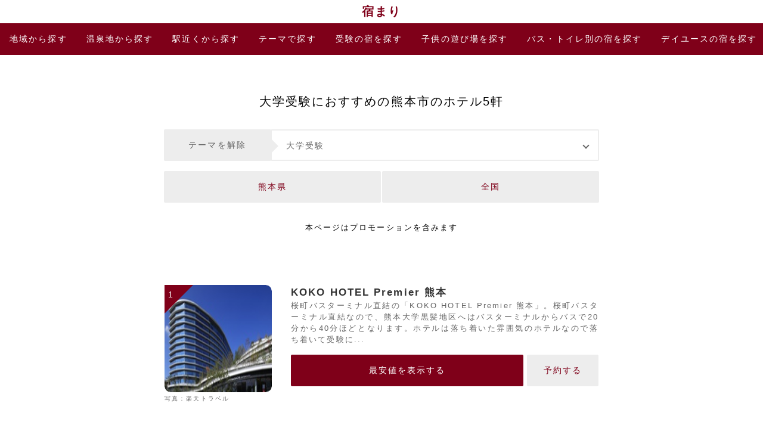

--- FILE ---
content_type: text/html; charset=UTF-8
request_url: https://yadomari.com/hotel/kyushu/kumamoto/kumamoto-shi?tag=jukennoyado
body_size: 9940
content:
<!DOCTYPE html><html lang="ja"><head><meta charset="UTF-8"><title>大学受験におすすめの熊本市のホテル</title><meta content="受験の宿は各大学に便利でかつ安心して宿泊できるホテルをご紹介します。受験生にとって当日何かあった時の心配を少しでも緩和できるように徒歩圏内、電車でアクセス便利、いざとなればタクシーでも行きやすいところを厳選して紹介します。そこで大学受験におすすめの熊本市のホテルをご紹介します。目的にあったホテルを見つけてホテルを予約しよう！" name="description" /><meta content="熊本市,大学受験,ホテル" name="keywords" /><meta name="viewport" content="width=device-width,minimum-scale=1,initial-scale=1"/><meta property="og:title" content="大学受験におすすめの熊本市のホテル" /><meta property="og:type" content="article" /><meta property="og:url" content="https://yadomari.com/hotel/kyushu/kumamoto/kumamoto-shi?tag=jukennoyado" /><meta property="og:image" content="https://img.travel.rakuten.co.jp/share/HOTEL/184121/184121.jpg" /><meta property="og:site_name" content="宿まり" /><meta property="og:description" content="受験の宿は各大学に便利でかつ安心して宿泊できるホテルをご紹介します。受験生にとって当日何かあった時の心配を少しでも緩和できるように徒歩圏内、電車でアクセス便利、いざとなればタクシーでも行きやすいところを厳選して紹介します。そこで大学受験におすすめの熊本市のホテルをご紹介します。目的にあったホテルを見つけてホテルを予約しよう！" /> <meta name="twitter:card" content="summary_large_image" /><meta name="twitter:title" content="大学受験におすすめの熊本市のホテル" /><meta name="twitter:url" content="https://yadomari.com/hotel/kyushu/kumamoto/kumamoto-shi?tag=jukennoyado" /><meta name="twitter:description" content="受験の宿は各大学に便利でかつ安心して宿泊できるホテルをご紹介します。受験生にとって当日何かあった時の心配を少しでも緩和できるように徒歩圏内、電車でアクセス便利、いざとなればタクシーでも行きやすいところを厳選して紹介します。そこで大学受験におすすめの熊本市のホテルをご紹介します。目的にあったホテルを見つけてホテルを予約しよう！" /><meta name="twitter:image" content="https://img.travel.rakuten.co.jp/share/HOTEL/184121/184121.jpg" /><link rel="canonical" href="https://yadomari.com/hotel/kyushu/kumamoto/kumamoto-shi?tag=jukennoyado"><link rel="alternate" type="application/rss+xml" title="RSS 2.0" href="https://yadomari.com/hotel/feed" /><link rel="icon" href="https://yadomari.com/wp-content/themes/yadomari/img/favicon_new.ico"><link rel="apple-touch-icon" href="https://yadomari.com/wp-content/themes/yadomari/img/apple-touch-icon.png" sizes="180x180"><script type="application/ld+json">{"@context": "http://schema.org","@type": "article","mainEntityOfPage": {"@type": "WebPage","@id": "https://yadomari.com/hotel/kyushu/kumamoto/kumamoto-shi?tag=jukennoyado"
},"image": {"@type": "ImageObject","url": "https://img.travel.rakuten.co.jp/share/HOTEL/184121/184121.jpg","width": 1507,"height": 848},"datePublished": "2022-04-09T23:07:18+09:00","dateModified": "2024-02-20T19:30:24+09:00","author": {"@type": "Person","name": "宿まり編集部","url": "https://yadomari.com/hotel/"
},"publisher": {"@type": "Organization","url": "https://yadomari.com/hotel","name": "宿まり","logo": {"@type": "ImageObject","url": "https://yadomari.com/wp-content/themes/yadomari/img/apple-touch-icon.png","width": 180,"height": 180
}},"headline": "大学受験におすすめの熊本市のホテル","description": "受験の宿は各大学に便利でかつ安心して宿泊できるホテルをご紹介します。受験生にとって当日何かあった時の心配を少しでも緩和できるように徒歩圏内、電車でアクセス便利、いざとなればタクシーでも行きやすいところを厳選して紹介します。そこで大学受験におすすめの熊本市のホテルをご紹介します。目的にあったホテルを見つけてホテルを予約しよう！"
}</script><style amp-custom>html,body,div,span,iframe,h1,h2,h3,h4,h5,h6,p,a,img,amp-img,dl,dt,dd,ol,ul,li,form,label,legend,table,caption,tbody,tfoot,thead,tr,th,td,article,aside,canvas,details,footer,header,hgroup,menu,nav,output,ruby,section,summary{margin:0;padding:0;border:0;font-size:100%;font:inherit;vertical-align:baseline}article,aside,details,figcaption,figure,footer,header,hgroup,menu,nav,section,img,amp-img{display:block}ol,ul{list-style:none}table{border-collapse:collapse;border-spacing:0}a{color:#7F0019;text-decoration:none}a:hover{text-decoration:underline}body,html{background-color:#fff;width:100%;height:100%;color:#000;font-size:14px;line-height:1.5;letter-spacing:0.15em;text-align:justify;font-family:'Hiragino Kaku Gothic Pro','ヒラギノ角ゴ Pro W3',Meiryo,メイリオ,Osaka,'MS PGothic',arial,helvetica,sans-serif;-webkit-text-size-adjust:100%;scroll-behavior:smooth}header{width:100%;background-color:rgba(255,255,255,.9);text-align:center}footer{margin:0 auto;max-width:1600px;background-color:#111}.description_topic{margin-top:16px;font-size:.95em;color:#666}.rakuten_credit{position:absolute;bottom:-18px;font-size:.7em;padding-top:4px;color:#666}.rakuten_credit02{margin-top:-4px;font-size:.7em;color:#666}.rakuten_credit03{position:absolute;bottom:-16px;font-size:.7em;color:#666}.rakuten_credit04{margin-top:-14px;font-size:.7em;color:#666}.gototravel{color:#666;display:inline-block;margin-bottom:6px;padding:4px 8px 2px;font-size:.8em;background:#ededed;border-radius:4px}.gototraveloff{color:#7f021a;font-size:.8em}.gototravel_btm{color:#fff;font-size:.8em}.gototravel_subtitle{display:block;padding-bottom:32px}.gototravel_dis{color:#666;margin-bottom:32px}.gototravel_subtitle2{font-size:1.1em;text-align:center;margin-bottom:16px}.pop_keywords li{display:inline}.pop_keywords{margin:0 auto 32px;text-align:justify}.pop_keywords li{display:inline;line-height:24px;color:#ccc}.pop_keywords li:after{content:"｜"}.pop_keywords li:last-child:after{content:initial}.pref_dir{margin:0 auto;padding:24px 18px;text-align:center;font-size:0.8em}.pref_dir li{display:inline;line-height:24px;color:#ccc}.pref_dir li:after{content:"｜"}.pref_dir li:last-child{display:block;padding:16px 0 0;text-align:center}.pref_dir li:nth-last-of-type(2):after,.pref_dir li:last-child:after{content:initial}.pref_dir a{color:#ccc}.page_top{position:relative;display:block;margin:8px auto 0;max-width:1600px;background-color:#ededed;font-size:0.95em;text-align:center}.page_top a{display:block;padding:16px 0}.page_top:after{position:absolute;content:'';top:-30px;width:0;height:0;border:15px solid transparent;border-bottom-color:#ededed;margin-left:-15px}.headline_h1{margin-top:32px}.h2_com{clear:both;margin-bottom:32px;text-align:center;font-size:1.2em}.siteName{padding:10px 0;color:#7f0019;font-size:1.4em;font-weight:bold;line-height:1}.pc{display:none}.tb_over{display:none}.tag_area,.tag_thema{font-size:0.95em;color:#666}.tag_area a,.txt_sub a,.tag_thema a{font-size:0.95em;color:#666}.txt_sub{clear:both;padding-top:16px;margin-bottom:8px;font-size:0.95em;color:#666}.credit{position:absolute;z-index:12;bottom:8px;right:8px;background-color:rgba(0,0,0,0.2);border-radius:2px;padding:4px;color:#fff;font-size:0.7em}.tag_subarea{clear:both;font-size:0.8em;text-align:center;color:#7C444F}.sns_btm{overflow:hidden;width:100%}.sns_btm ul{display:flex;justify-content:space-between;max-width:568px;padding:0 16px;margin:0 auto 32px}.sns_btm li{text-align:center;width:24%;height:55px;line-height:55px;border-radius:2px;font-size:.8em}.sns_btm li a{display:block;color:#fff}.fb{background:#3B579D}.tw{background:#55acee}.hb{background:#0083d1}.fd{background:#2bb24c}.ln{background:#00b900}.nav_main{overflow:hidden;max-width:1600px;margin:0 auto;overflow-x:scroll;white-space:nowrap;box-sizing:border-box;width:100%;background-color:#7f0019;color:#fff;text-align:center;font-size:1em}.nav_main ul{display:-webkit-flex;display:flex;-webkit-justify-content:flex-start;justify-content:flex-start}.nav_main li{display:inline;-webkit-flex-grow:1;flex-grow:1;text-align:center;color:#fff}.nav_main a{display:block;padding:16px;color:#fff}.nav_main span{display:none}.nav_main .this{padding:16px;color:#999}.nav_main li{background-color:#7f0019}.nav_main::-webkit-scrollbar{display:none}#num1,#num2,#num3,#num4,#num5{margin-top:-55px;padding-top:55px}.nav_cat{max-width:572px;margin:0 auto;margin-bottom:32px;padding-left:14px;padding-right:14px;text-align:center}.nav_cat img,.nav_cat amp-img{margin:0 auto 28px;border-radius:35px;width:70px;height:70px}.nav_cat span{display:none}.w_s,.w_l,.w_t{clear:both;overflow:hidden;display:flex;flex-wrap:wrap-reverse;flex-direction:row-reverse;margin:0 auto}.w_s a,.w_l a{display:block;padding:16px}.w_t a{display:block;padding:8px 16px}.list{overflow:hidden;overflow-x:scroll;white-space:nowrap;flex:auto;margin-top:1px;margin-bottom:1px;margin-left:1px;margin-right:1px;background-color:#ededed;border-radius:2px;text-align:center}.w_s .list{flex-basis:90px}.w_l .list,.w_t .list{flex-basis:150px}.w_s .m{display:none}.w_l .l{background-color:#fff}.white{background-color:#fff}#area_all{display:none}#area_all:checked ~ .m{display:inline-block}#area_all:checked ~ .l{background-color:#fff}.b{cursor:pointer;padding:16px 0;background-color:#fff;color:#7F0019}.b:hover{text-decoration:underline}.kiji_list{max-width:568px;margin:0 auto;padding-left:16px;padding-right:16px}.kiji_list > section > a > div{float:left;width:120px;height:132px;margin-right:16px}.kiji_list div > p{margin-bottom:32px;font-size:.95em;color:#666}.kiji_list section{box-sizing:border-box;display:inline-block;vertical-align:top;width:100%;margin-bottom:32px}.kiji_list img,.kiji_list amp-img{-webkit-border-top-right-radius:10px;-webkit-border-bottom-right-radius:10px;-webkit-border-bottom-left-radius:10px;-moz-border-radius-topright:10px;-moz-border-radius-bottomright:10px;-moz-border-radius-bottomleft:10px}.kiji_list h3{overflow:auto;margin-bottom:4px;font-size:1.1em;font-weight:bold;color:#333}.kiji_list section > a:hover{text-decoration-color:#666}.compare{display:flex;clear:both;padding-top:16px;text-align:center}.etc{cursor:pointer;width:120px;margin-left:6px;border-radius:2px;background-color:#ededed;color:#7F0019;text-align:center}.etc{display:block;padding:16px 0}.etc:hover{text-decoration:underline}.low{flex:1;border-radius:2px;background-color:#7F0019;text-align:center}.low{display:block;padding:16px 0;color:#fff}.low:hover{text-decoration:underline}input[type="checkbox"].on-off{display:none}input[type="checkbox"].on-off + .com_list{max-height:0;overflow:hidden}input[type="checkbox"].on-off:checked + .com_list{max-height:9999px}.com_list{clear:both;margin:0px 0;padding:0;list-style:none;text-align:left}.com_list li a{position:relative;display:block;padding:16px 8px;border-bottom:1px solid #ededed}.com_list li a::after{position:absolute;top:50%;right:10px;display:block;content:'';width:8px;height:8px;margin-top:-4px;border-top:1px solid #888;border-right:1px solid #888;-webkit-transform:rotate(45deg);transform:rotate(45deg)}.com_list li img,.com_list li amp-img{float:left;width:48px;height:24px;margin-right:16px}.min_price{clear:both;width:100%;overflow:hidden}.min_price:hover > .mp_name{text-decoration:underline}.min_price:hover > .mp_price{text-decoration:underline}.mp_img{float:left;padding:0 0 0 8px}.mp_name{float:left;color:#333;font-size:0.8em;padding:3px 0 0 4px}.mp_price{float:right;padding:0 4px 0 0;font-weight:bold;text-align:right}.mp_price span{font-size:0.8em;font-weight:normal}.page_nav{margin-bottom:32px;text-align:center}.wp-pagenavi{max-width:600px;margin:0 auto;font-size:0.95em}.previouspostslink,.nextpostslink{display:inline-block;padding:16px 16px;border-radius:2px;background-color:#7F0019;text-align:center;color:#fff}.page{display:none;padding:8px 16px}.current{padding:16px 32px}.num{position:absolute;z-index:10;top:0;left:0;width:0;height:0;border:24px solid transparent;border-top:24px solid #7F0019;border-left:24px solid #7F0019;color:#fff}.num span{position:absolute;z-index:11;top:-18px;left:-18px}.more{max-width:1600px;margin:0 auto;padding-bottom:32px;text-align:center}.more .pankz_top{margin:24px auto 24px;width:47px;height:41px;background-color:#7f0019;border-radius:24px;padding-top:7px;padding-right:1px}.more p{transform:rotate(135deg);color:#fff;font-size:2.2em}.more > a:hover{text-decoration:initial}.pankz_home{margin-bottom:16px}.pankz_home a{color:#333}.pankz{overflow:hidden;overflow-x:scroll;white-space:nowrap;box-sizing:border-box;width:100%;padding:0 16px;text-align:center;font-size:.94em;color:#333}.pankz a{color:#333}.ad_top,.ad_mid,.ad_knr,.ad_btm{clear:both;overflow:hidden;margin-bottom:32px;padding:32px 16px;background-color:#ede9da}.ad_top > div,.ad_mid > div,.ad_btm > div{max-width:728px;margin:0 auto;text-align:center}.ad_mid > div > div:nth-of-type(2){display:none;float:right}.ad_knr div{max-width:552px;border:8px solid #fff;margin:0 auto;background-color:#fff}.headline{overflow:hidden;max-width:568px;padding-left:16px;padding-right:16px;margin:32px auto}.headline h1{font-size:1.2em}.headline div{display:none}.headline span{float:left;margin-right:16px}.headline img,.headline amp-img{float:left;border-radius:35px;width:70px;height:70px}.stealth_dateModified{clear:both;margin:0 0 32px;font-size:0.9em;text-align:center}.thema{display:flex;margin:0 1px 16px;clear:both}.thema div{position:relative;width:24%;border:2px solid #ededed;-webkit-border-bottom-left-radius:2px;-moz-border-radius-bottomleft:2px;-webkit-border-top-left-radius:2px;-moz-border-radius-topleft:2px;background-color:#ededed;text-align:center}.thema div a{display:block;padding:14px 0;color:#666}.thema div:after{position:absolute;content:'';width:0;height:0;border:15px solid transparent;border-left-color:#ededed;left:100%;top:22%}.thema label{cursor:pointer;position:relative;display:block;flex:1;border:2px solid #ededed;border-radius:2px;padding:15px 16px 10px 24px;color:#666;text-align:left}.thema label:hover{text-decoration:underline}.thema label::after{position:absolute;display:block;top:50%;right:16px;content:'';width:6px;height:6px;margin-top:-4px;border-top:2px solid #666;border-right:2px solid #666;-webkit-transform:rotate(135deg);transform:rotate(135deg)}.nav_cat input{display:none}.modal-overlay{position:absolute;position:fixed;display:flex;z-index:-100;opacity:0;transition:all 0.3s ease;transform:scale(1);width:100%;height:100%;top:0;left:0;overflow:hidden;background-color:rgba(255,255,255,1.0)}.modal-wrap{overflow:hidden;align-self:flex-start;transform:translateY(-100%);transition:all 0.5s ease;padding:32px 16px 0;margin:0 auto}.modal-overlay .close{position:absolute;right:40px;top:10px;font-size:40px;width:30px;height:30px;color:#282c34}.modal-overlay .close:hover{cursor:pointer;color:#4b5361}input:checked ~ .modal-overlay{transform:scale(1);opacity:1;z-index:9997;overflow:auto}input:checked ~ .modal-overlay .modal-wrap{transform:translateY(0);z-index:9999;width:572px}.pic_hotel{overflow:hidden;max-width:568px;margin:48px auto;padding-left:16px;padding-right:16px}.pic_hotel .img{position:relative;float:left;width:120px;height:120px;margin:0 16px 16px 0}.pic_hotel .img img,.pic_hotel .img amp-img{position:absolute;width:120px;height:120px;border-radius:10px}.pic_hotel h2{overflow:hidden;font-size:1.1em;font-weight:bold}.pic_hotel h2 a{color:#333}.pic_hotel p{font-size:.95em;color:#666}.pic_hotel p a{color:#666}.pic_hotel p a span{display:none}.min_price{padding-top:16px}.coupon{overflow:hidden;max-width:568px;margin:32px 16px;background-color:#ededed;padding:16px;border-radius:8px}.coupon p{font-size:0.95em;color:#666}.h2_ken{margin:0 0 16px;text-align:center;font-size:1.1em}.w_m{clear:both;overflow:hidden;display:flex;flex-wrap:wrap;flex-direction:row;margin:16px 0 0}.list_coupon{overflow:hidden;display:block;cursor:pointer;overflow-x:scroll;white-space:nowrap;flex:auto;flex-basis:150px;margin-top:1px;margin-bottom:1px;margin-left:1px;margin-right:1px;background-color:#7F0019;border-radius:2px;text-align:center;color:#ddd;-ms-overflow-style:none}.list_coupon a{color:#ddd;display:block;padding:18px 0}.buzz_count{font-size:.8em}.buzz_div{white-space:nowrap;color:#666}.buzz_div + p{margin:8px 0}.rate{position:relative;display:inline-block;margin-top:-10px;padding-right:10px;width:85px;height:24px}.rate0{display:none}.rate:before,.rate:after{position:absolute;top:6px;left:0;content:'★★★★★';display:inline-block;font-size:16px;height:24px;line-height:24px}.rate:before{color:#ddd}.rate:after{color:#fea500;overflow:hidden;white-space:nowrap}.rate0:after{width:0}.rate0-5:after{width:8px}.rate1:after{width:18px}.rate1-5:after{width:26px}.rate2:after{width:36px}.rate2-5:after{width:44.5px}.rate3:after{width:54px}.rate3-5:after{width:62.5px}.rate4:after{width:73px}.rate4-5:after{width:80.5px}.rate5:after{width:88px}@media screen and (min-width:360px){}@media screen and (min-width:500px){.gototravel_btm{font-size:1em}}@media screen and (min-width:744px){.headline{overflow:hidden;max-width:728px;margin-top:64px;padding-left:0;padding-right:0}.headline > img,.headline > amp-img{display:none}.headline h1{text-align:center;font-size:1.4em}.headline div{display:flex;justify-content:space-between;width:664px;margin:48px auto 16px}.headline div img,.headline div amp-img{margin:0 auto;border-radius:40px;width:80px;height:80px}.headline span{display:none}.thema a{color:#666}input:checked ~ .modal-overlay .modal-wrap{width:728px}.min_price{clear:inherit;width:516px}.coupon{max-width:696px;margin:32px auto}.pic_hotel{max-width:728px;padding-left:0;padding-right:0}.pic_hotel h2{font-size:1.2em}#num1{margin-top:24px}.pic_hotel + .nav_cat{padding-top:32px}.pic_hotel .img{width:180px;height:180px;margin-right:32px}.pic_hotel .img img,.pic_hotel .img amp-img{width:180px;height:180px}.pic_hotel p a span{display:inline}.compare{clear:initial;width:516px;float:left}.nav_main span{display:inline}.sns_btm ul{max-width:728px}.sns_btm li{font-size:.95em}.nav_cat{max-width:732px;padding-left:0;padding-right:0}.nav_cat span{display:inline}.l{background-color:#fff}.w_s .m{display:inline}.w_s label{display:none}.min_price{clear:inherit}.pref_dir li:last-child{padding:24px 0 0}.kiji_list{max-width:728px;padding-left:0;padding-right:0}.kiji_list section{width:49.5%}.kiji_list section:nth-child(2n+1){padding-left:16px}.kiji_list section:nth-child(2n){padding-right:16px}.page{display:inline}.current{padding:16px 16px;border:2px solid #7F0019;border-radius:2px;color:#7F0019}.pc{display:block}.mb{display:none}.ad_mid div > div:nth-of-type(1){float:left}.ad_mid div > div:nth-of-type(2){display:block}.ad_knr div{max-width:712px}}</style><style amp-boilerplate>body{-webkit-animation:-amp-start 8s steps(1,end) 0s 1 normal both;-moz-animation:-amp-start 8s steps(1,end) 0s 1 normal both;-ms-animation:-amp-start 8s steps(1,end) 0s 1 normal both;animation:-amp-start 8s steps(1,end) 0s 1 normal both}@-webkit-keyframes -amp-start{from{visibility:hidden}to{visibility:visible}}@-moz-keyframes -amp-start{from{visibility:hidden}to{visibility:visible}}@-ms-keyframes -amp-start{from{visibility:hidden}to{visibility:visible}}@-o-keyframes -amp-start{from{visibility:hidden}to{visibility:visible}}@keyframes -amp-start{from{visibility:hidden}to{visibility:visible}}</style><noscript><style amp-boilerplate>body{-webkit-animation:none;-moz-animation:none;-ms-animation:none;animation:none}</style></noscript><script async src="https://cdn.ampproject.org/v0.js"></script><script async custom-element="amp-ad" src="https://cdn.ampproject.org/v0/amp-ad-0.1.js"></script><script async custom-element="amp-analytics" src="https://cdn.ampproject.org/v0/amp-analytics-0.1.js"></script><script>(function(w,d,s,l,i){w[l]=w[l]||[];w[l].push({'gtm.start':
new Date().getTime(),event:'gtm.js'});var f=d.getElementsByTagName(s)[0],j=d.createElement(s),dl=l!='dataLayer'?'&l='+l:'';j.async=true;j.src=
'https://www.googletagmanager.com/gtm.js?id='+i+dl;f.parentNode.insertBefore(j,f);
})(window,document,'script','dataLayer','GTM-TSQFJZB');</script></head><body><amp-analytics config="https://www.googletagmanager.com/amp.json?id=GTM-5CC9NPN&gtm.url=SOURCE_URL" data-credentials="include"></amp-analytics><noscript><iframe src="https://www.googletagmanager.com/ns.html?id=GTM-TSQFJZB"
height="0" width="0" style="display:none;visibility:hidden"></iframe></noscript><header><p class="siteName"><a href="https://yadomari.com/hotel/">宿まり</a></p><nav class="nav_main"><ul><li><a href="/hotel/all">地域<span>から探す</span></a></li><li><a href="/hotel/onsen">温泉<span>地から探す</span></a></li><li><a href="/hotel/station">駅近<span>くから探す</span></a></li><li><a href="/hotel/thema">テーマ<span>で探す</span></a></li><li><a href="/hotel/tag/jukennoyado">受験<span>の宿を探す</span></a></li><li><a href="/hotel/tag/playground">子供の遊び場<span>を探す</span></a></li><li><a href="/hotel/tag/bathroom">バス・トイレ別<span>の宿を探す</span></a></li><li><a href="/hotel/tag/dayuse">デイユース<span>の宿を探す</span></a></li></ul></nav></header><section class="headline"><h1>大学受験におすすめの熊本市のホテル5軒</h1></section><nav class="nav_cat"><div class="thema"><div><a href="https://yadomari.com/hotel/kyushu/kumamoto/kumamoto-shi"><span>テーマを</span>解除</a></div><label for="modal-trigger" class="open-modal">大学受験</label></div><input id="modal-trigger" class="modal" type="checkbox" /><div class="modal-overlay"><div class="modal-wrap"><div class="nav_cat"><label for="modal-trigger" class="close">&#10006;</label><h2 class="h2_com">テーマで絞り込み</h2><ul class="w_l"><label class="list b" for="modal-trigger">閉じる</label> <li class="list"><a href="https://yadomari.com/hotel/kyushu/kumamoto/kumamoto-shi?tag=familyroom">4人部屋</a></li><li class="list"><a href="https://yadomari.com/hotel/kyushu/kumamoto/kumamoto-shi?tag=less10000">1万円以下</a></li><li class="list"><a href="https://yadomari.com/hotel/kyushu/kumamoto/kumamoto-shi?tag=luxuryhotel">高級ホテル</a></li><li class="list"><a href="https://yadomari.com/hotel/kyushu/kumamoto/kumamoto-shi?tag=baby">赤ちゃん連れ</a></li><li class="list"><a href="https://yadomari.com/hotel/kyushu/kumamoto/kumamoto-shi?tag=washitsu">和室</a></li><li class="list"><a href="https://yadomari.com/hotel/kyushu/kumamoto/kumamoto-shi?tag=family">ファミリー・家族</a></li><li class="list"><a href="https://yadomari.com/hotel/kyushu/kumamoto/kumamoto-shi?tag=tripleroom">3人部屋</a></li><li class="list"><a href="https://yadomari.com/hotel/kyushu/kumamoto/kumamoto-shi?tag=obeya">大部屋</a></li><li class="list"><a href="https://yadomari.com/hotel/kyushu/kumamoto/kumamoto-shi?tag=frends">友達</a></li><li class="list"><a href="https://yadomari.com/hotel/kyushu/kumamoto/kumamoto-shi?tag=less8000">8000円以下</a></li><li class="list"><a href="https://yadomari.com/hotel/kyushu/kumamoto/kumamoto-shi?tag=less5000">5000円以下</a></li><li class="list"><a href="https://yadomari.com/hotel/kyushu/kumamoto/kumamoto-shi?tag=businesstrip">出張</a></li><li class="list"><a href="https://yadomari.com/hotel/kyushu/kumamoto/kumamoto-shi?tag=jukennoyado">大学受験</a></li><li class="list"><a href="https://yadomari.com/hotel/kyushu/kumamoto/kumamoto-shi?tag=affordable">格安ホテル</a></li><li class="list"><a href="https://yadomari.com/hotel/kyushu/kumamoto/kumamoto-shi?tag=crib">ベビーベッド</a></li><li class="list"><a href="https://yadomari.com/hotel/kyushu/kumamoto/kumamoto-shi?tag=dayuse">デイユース＆テレワーク</a></li><li class="list"><a href="https://yadomari.com/hotel/kyushu/kumamoto/kumamoto-shi?tag=commercialhotel">ビジネスホテル</a></li><li class="list"><a href="https://yadomari.com/hotel/kyushu/kumamoto/kumamoto-shi?tag=bathroom">バス・トイレ別</a></li><li class="list"><a href="https://yadomari.com/hotel/kyushu/kumamoto/kumamoto-shi?tag=children">子連れ</a></li><li class="list"><a href="https://yadomari.com/hotel/kyushu/kumamoto/kumamoto-shi?tag=wayoshitsu">和洋室</a></li></ul></div></div></div><ul class="w_l"><li class="list"><a href="/hotel/tag/jukennoyado">全国</a></li><li class="list"><a href="https://yadomari.com/hotel/kyushu/kumamoto?tag=jukennoyado">熊本県</a></li></ul></nav><p class='stealth_dateModified'>本ページはプロモーションを含みます</p><script type="application/ld+json">{"@context": "http://schema.org","@type": "ItemList","url": "https://yadomari.com/hotel/kyushu/kumamoto/kumamoto-shi?tag=jukennoyado","name": "大学受験におすすめの熊本市のホテル5軒","description": "受験の宿は各大学に便利でかつ安心して宿泊できるホテルをご紹介します。受験生にとって当日何かあった時の心配を少しでも緩和できるように徒歩圏内、電車でアクセス便利、いざとなればタクシーでも行きやすいところを厳選して紹介します。そこで大学受験におすすめの熊本市のホテルをご紹介します。目的にあったホテルを見つけてホテルを予約しよう！","numberOfItems": 5,"itemListElement": [{"@type": "ListItem","@id": "https://yadomari.com/hotel/h184121","position": "1","item": {"url": "https://yadomari.com/hotel/kyushu/kumamoto/kumamoto-shi?tag=jukennoyado#num1","name": "KOKO HOTEL Premier 熊本"}},{"@type": "ListItem","@id": "https://yadomari.com/hotel/h69382","position": "2","item": {"url": "https://yadomari.com/hotel/kyushu/kumamoto/kumamoto-shi?tag=jukennoyado#num2","name": "天然温泉 六花の湯 ドーミーイン熊本"}},{"@type": "ListItem","@id": "https://yadomari.com/hotel/h537","position": "3","item": {"url": "https://yadomari.com/hotel/kyushu/kumamoto/kumamoto-shi?tag=jukennoyado#num3","name": "熊本東急ＲＥＩホテル"}},{"@type": "ListItem","@id": "https://yadomari.com/hotel/h177757","position": "4","item": {"url": "https://yadomari.com/hotel/kyushu/kumamoto/kumamoto-shi?tag=jukennoyado#num4","name": "レフ熊本"}},{"@type": "ListItem","@id": "https://yadomari.com/hotel/h70372","position": "5","item": {"url": "https://yadomari.com/hotel/kyushu/kumamoto/kumamoto-shi?tag=jukennoyado#num5","name": "コンフォートホテル熊本新市街"}}]}</script><section class="pic_hotel" id="num1"><div class="img"><span class="num"><span>1</span></span><a href="https://yadomari.com/hotel/h184121"><amp-img layout="responsive" src="//img.travel.rakuten.co.jp/HIMG/200/184121.jpg" alt="KOKO HOTEL Premier 熊本" width="180" height="180"></amp-img></a><span class="rakuten_credit">写真：楽天トラベル</span></div><h2><a href="https://yadomari.com/hotel/h184121">KOKO HOTEL Premier 熊本</a></h2><p>桜町バスターミナル直結の「KOKO HOTEL Premier 熊本」。桜町バスターミナル直結なので、熊本大学黒髪地区へはバスターミナルからバスで20分から40分ほどとなります。ホテルは落ち着いた雰囲気のホテルなので落ち着いて受験に...</p><a href="//af.moshimo.com/af/c/click?a_id=1358606&p_id=55&pc_id=55&pl_id=624&url=https%3A%2F%2Fhotel.travel.rakuten.co.jp%2Fhotelinfo%2Fplan%2F184121" target="_blank" rel="nofollow"><div class="compare"><div class="low">最安値を表示する</div><label class="etc" for="etc1">予約する</label></div></a></section><section class="pic_hotel" id="num2"><div class="img"><span class="num"><span>2</span></span><a href="https://yadomari.com/hotel/h69382"><amp-img layout="responsive" src="//img.travel.rakuten.co.jp/HIMG/200/69382.jpg" alt="天然温泉 六花の湯 ドーミーイン熊本" width="180" height="180"></amp-img></a><span class="rakuten_credit">写真：楽天トラベル</span></div><h2><a href="https://yadomari.com/hotel/h69382">天然温泉 六花の湯 ドーミーイン熊本</a></h2><p>熊本桜町バスターミナルより徒歩１分のところに建つ天然温泉六花の湯ドーミーイン熊本。ホテルから熊本大学黒髪地区へは徒歩１分のバスターミナルからバスで20分から40分ほどとなります。天然温泉大浴場があるので受験の緊張を温泉でほぐしてみて...</p><a href="//af.moshimo.com/af/c/click?a_id=1358606&p_id=55&pc_id=55&pl_id=624&url=https%3A%2F%2Fhotel.travel.rakuten.co.jp%2Fhotelinfo%2Fplan%2F69382" target="_blank" rel="nofollow"><div class="compare"><div class="low">最安値を表示する</div><label class="etc" for="etc1">予約する</label></div></a></section><section class="pic_hotel" id="num3"><div class="img"><span class="num"><span>3</span></span><a href="https://yadomari.com/hotel/h537"><amp-img layout="responsive" src="//img.travel.rakuten.co.jp/HIMG/200/537.jpg" alt="熊本東急ＲＥＩホテル" width="180" height="180"></amp-img></a><span class="rakuten_credit">写真：楽天トラベル</span></div><h2><a href="https://yadomari.com/hotel/h537">熊本東急ＲＥＩホテル</a></h2><p>桜町バスターミナルから徒歩３分のところに建つ熊本東急ＲＥＩホテル。ホテルから熊本大学黒髪地区までは桜町バスターミナルからバスで20分から40分ほどとなります。シンプルなビジネスホテルなので受験生の方も緊張することなく宿泊できるホテル...</p><a href="//af.moshimo.com/af/c/click?a_id=1358606&p_id=55&pc_id=55&pl_id=624&url=https%3A%2F%2Fhotel.travel.rakuten.co.jp%2Fhotelinfo%2Fplan%2F537" target="_blank" rel="nofollow"><div class="compare"><div class="low">最安値を表示する</div><label class="etc" for="etc1">予約する</label></div></a></section><section class="pic_hotel" id="num4"><div class="img"><span class="num"><span>4</span></span><a href="https://yadomari.com/hotel/h177757"><amp-img layout="responsive" src="//img.travel.rakuten.co.jp/HIMG/200/177757.jpg" alt="レフ熊本" width="180" height="180"></amp-img></a><span class="rakuten_credit">写真：楽天トラベル</span></div><h2><a href="https://yadomari.com/hotel/h177757">レフ熊本</a></h2><p>桜町バスターミナルから徒歩６分のところに建つレフ熊本。ホテルから熊本大学黒髪地区へは桜町バスターミナルからバスで20分から40分ほどとなります。シンプルなおしゃれなホテルなので女性におすすめです。サウナ付き大浴場や漫画ライブラリーな...</p><a href="//af.moshimo.com/af/c/click?a_id=1358606&p_id=55&pc_id=55&pl_id=624&url=https%3A%2F%2Fhotel.travel.rakuten.co.jp%2Fhotelinfo%2Fplan%2F177757" target="_blank" rel="nofollow"><div class="compare"><div class="low">最安値を表示する</div><label class="etc" for="etc1">予約する</label></div></a></section><section class="pic_hotel" id="num5"><div class="img"><span class="num"><span>5</span></span><a href="https://yadomari.com/hotel/h70372"><amp-img layout="responsive" src="//img.travel.rakuten.co.jp/HIMG/200/70372.jpg" alt="コンフォートホテル熊本新市街" width="180" height="180"></amp-img></a><span class="rakuten_credit">写真：楽天トラベル</span></div><h2><a href="https://yadomari.com/hotel/h70372">コンフォートホテル熊本新市街</a></h2><p>桜町バスターミナルから徒歩３分のところに建つコンフォートホテル熊本新市街。人気のビジネスホテルです。ホテルから熊本大学黒髪地区へは桜町バスターミナルからバスで20分から40分ほどとなります。無料朝食サービスが人気でリーズナブルに宿泊...</p><a href="//af.moshimo.com/af/c/click?a_id=1358606&p_id=55&pc_id=55&pl_id=624&url=https%3A%2F%2Fhotel.travel.rakuten.co.jp%2Fhotelinfo%2Fplan%2F70372" target="_blank" rel="nofollow"><div class="compare"><div class="low">最安値を表示する</div><label class="etc" for="etc1">予約する</label></div></a></section><div class="ad_top"><div class="pc"><script async src="https://pagead2.googlesyndication.com/pagead/js/adsbygoogle.js?client=ca-pub-0933883986777126"
crossorigin="anonymous"></script><ins class="adsbygoogle" style="display:inline-block;width:728px;height:90px" data-ad-client="ca-pub-0933883986777126" data-ad-slot="6829441980"></ins><script>(adsbygoogle = window.adsbygoogle || []).push({});</script></div><div class="mb"><script async src="https://pagead2.googlesyndication.com/pagead/js/adsbygoogle.js?client=ca-pub-0933883986777126"
crossorigin="anonymous"></script><ins class="adsbygoogle" style="display:inline-block;width:336px;height:280px" data-ad-client="ca-pub-0933883986777126" data-ad-slot="6829441980"></ins><script>(adsbygoogle = window.adsbygoogle || []).push({});</script></div></div><section class="kiji_list"><div><h2 class="h2_com">熊本市で大学受験におすすめのホテルに関する記事</h2><p>受験の宿は各大学に便利でかつ安心して宿泊できるホテルをご紹介します。受験生にとって当日何かあった時の心配を少しでも緩和できるように徒歩圏内、電車でアクセス便利、いざとなればタクシーでも行きやすいところを厳選して紹介します。そこで大学受験におすすめの熊本市のホテルをご紹介します。目的にあったホテルを見つけてホテルを予約しよう！</p></div><section><a href="https://yadomari.com/hotel/6711"><div><amp-img src="//img.travel.rakuten.co.jp/HIMG/200/184121.jpg" alt="【受験宿泊】熊本大学（黒髪地区）近くのホテル" width="120" height="120"></amp-img><div class="rakuten_credit02">写真：楽天トラベル</div></div><h3>【受験宿泊】熊本大学（黒髪地区）近くのホテル</h3></a><p class="tag_area">熊本県&nbsp;&gt;&nbsp;熊本市</p><p class="txt_sub">熊本大学黒髪地区は熊本市中央区黒髪にあり、文学部、教育学部、法学部、社会文化科学教育部、教育学研究科、理学部、工学部、自然科学教&#8230;</p><p class="tag_thema"><a href="https://yadomari.com/hotel/kyushu/kumamoto/kumamoto-shi?tag=jukennoyado" rel="tag">大学受験</a></p></section><section><a href="https://yadomari.com/hotel/6589"><div><amp-img src="//img.travel.rakuten.co.jp/HIMG/200/70204.jpg" alt="【受験宿泊】東海大学熊本キャンパス近くのホテル" width="120" height="120"></amp-img><div class="rakuten_credit02">写真：楽天トラベル</div></div><h3>【受験宿泊】東海大学熊本キャンパス近くのホテル</h3></a><p class="tag_area">熊本県&nbsp;&gt;&nbsp;熊本市</p><p class="txt_sub">経営学部、基盤工学部、農学部の学舎のある東海大学熊本キャンパスは熊本県熊本市東区渡鹿にあります。アクセスはＪＲ熊本駅からJR豊肥&#8230;</p><p class="tag_thema"><a href="https://yadomari.com/hotel/kyushu/kumamoto/kumamoto-shi?tag=jukennoyado" rel="tag">大学受験</a></p></section><div class="page_nav"><div class='wp-pagenavi' role='navigation'><span aria-current='page' class='current'>1</span></div></div></section><div class="ad_mid"><div><div><script async src="https://pagead2.googlesyndication.com/pagead/js/adsbygoogle.js?client=ca-pub-0933883986777126"
crossorigin="anonymous"></script><ins class="adsbygoogle" style="display:inline-block;width:336px;height:280px" data-ad-client="ca-pub-0933883986777126" data-ad-slot="9922509180"></ins><script>(adsbygoogle = window.adsbygoogle || []).push({});</script></div><div><script async src="https://pagead2.googlesyndication.com/pagead/js/adsbygoogle.js?client=ca-pub-0933883986777126"
crossorigin="anonymous"></script><ins class="adsbygoogle" style="display:inline-block;width:336px;height:280px" data-ad-client="ca-pub-0933883986777126" data-ad-slot="9922509180"></ins><script>(adsbygoogle = window.adsbygoogle || []).push({});</script></div></div></div><nav class="nav_cat"><h2 class="h2_com">テーマで絞り込み</h2><ul class="w_l"><label for="modal-trigger" class="list b open-modal">その他</label><li class="list"><a href="https://yadomari.com/hotel/kyushu/kumamoto/kumamoto-shi?tag=familyroom">4人部屋</a></li><li class="list"><a href="https://yadomari.com/hotel/kyushu/kumamoto/kumamoto-shi?tag=less10000">1万円以下</a></li><li class="list"><a href="https://yadomari.com/hotel/kyushu/kumamoto/kumamoto-shi?tag=luxuryhotel">高級ホテル</a></li><li class="list"><a href="https://yadomari.com/hotel/kyushu/kumamoto/kumamoto-shi?tag=baby">赤ちゃん連れ</a></li><li class="list"><a href="https://yadomari.com/hotel/kyushu/kumamoto/kumamoto-shi?tag=washitsu">和室</a></li><li class="list"><a href="https://yadomari.com/hotel/kyushu/kumamoto/kumamoto-shi?tag=family">ファミリー・家族</a></li><li class="list"><a href="https://yadomari.com/hotel/kyushu/kumamoto/kumamoto-shi?tag=tripleroom">3人部屋</a></li><li class="list"><a href="https://yadomari.com/hotel/kyushu/kumamoto/kumamoto-shi?tag=obeya">大部屋</a></li><li class="list"><a href="https://yadomari.com/hotel/kyushu/kumamoto/kumamoto-shi?tag=frends">友達</a></li><li class="list"><a href="https://yadomari.com/hotel/kyushu/kumamoto/kumamoto-shi?tag=less8000">8000円以下</a></li><li class="list"><a href="https://yadomari.com/hotel/kyushu/kumamoto/kumamoto-shi?tag=less5000">5000円以下</a></li><li class="list"><a href="https://yadomari.com/hotel/kyushu/kumamoto/kumamoto-shi?tag=businesstrip">出張</a></li><li class="list"><a href="https://yadomari.com/hotel/kyushu/kumamoto/kumamoto-shi?tag=jukennoyado">大学受験</a></li><li class="list"><a href="https://yadomari.com/hotel/kyushu/kumamoto/kumamoto-shi?tag=affordable">格安ホテル</a></li><li class="list"><a href="https://yadomari.com/hotel/kyushu/kumamoto/kumamoto-shi?tag=crib">ベビーベッド</a></li><li class="list"><a href="https://yadomari.com/hotel/kyushu/kumamoto/kumamoto-shi?tag=dayuse">デイユース＆テレワーク</a></li><li class="list"><a href="https://yadomari.com/hotel/kyushu/kumamoto/kumamoto-shi?tag=commercialhotel">ビジネスホテル</a></li><li class="list"><a href="https://yadomari.com/hotel/kyushu/kumamoto/kumamoto-shi?tag=bathroom">バス・トイレ別</a></li><li class="list"><a href="https://yadomari.com/hotel/kyushu/kumamoto/kumamoto-shi?tag=children">子連れ</a></li></ul></nav><nav class="nav_cat"><h2 class="h2_com">周辺の地域</h2><ul class="w_l"><li class="list"><a href="/hotel/tag/jukennoyado">全国</a></li><li class="list"><a href="https://yadomari.com/hotel/kyushu/kumamoto?tag=jukennoyado">熊本県</a></li></ul></nav><aside class="kiji_list"><h2 class="h2_com">おすすめ記事</h2><section><a href="https://yadomari.com/hotel/550"><h3>【食べ放題】草津温泉でバイキングが人気の温泉旅館</h3><p class="tag_area">群馬県&nbsp;&gt;&nbsp;草津温泉</p></a></section><section><a href="https://yadomari.com/hotel/457"><h3>【格安】5000円以下あり！赤羽駅近くの格安ビジネスホテル</h3><p class="tag_area">東京都&nbsp;&gt;&nbsp;赤羽駅</p></a></section><section><a href="https://yadomari.com/hotel/21"><h3>【３人部屋】新宿で３名１室で泊まれるトリプルルームのあるホテル</h3><p class="tag_area">東京都&nbsp;&gt;&nbsp;新宿駅</p></a></section><section><a href="https://yadomari.com/hotel/1018"><h3>【子連れ歓迎】ガーラ湯沢スキー場近くで宿泊！人気のホテル</h3><p class="tag_area">新潟県&nbsp;&gt;&nbsp;越後湯沢温泉</p></a></section><section><a href="https://yadomari.com/hotel/1012"><h3>【カニ食べ放題】福井県でお腹いっぱい蟹が食べられるホテル</h3><p class="tag_area">福井県&nbsp;&gt;&nbsp;あわら温泉</p></a></section><section><a href="https://yadomari.com/hotel/904"><h3>４名１室あり！名古屋駅周辺で４人部屋のある人気のホテル</h3><p class="tag_area">愛知県&nbsp;&gt;&nbsp;名古屋市</p></a></section></aside><div class="pankz"><nav class="more"><a href="https://yadomari.com/hotel/">宿まり</a>&nbsp;&gt;&nbsp;<a href="/hotel/tag/jukennoyado">大学受験におすすめのホテル</a>&nbsp;&gt;&nbsp;<a href="https://yadomari.com/hotel/kyushu?tag=jukennoyado">九州&nbsp;ホテル&nbsp;大学受験</a>&nbsp;&gt;&nbsp;<a href="https://yadomari.com/hotel/kyushu/kumamoto?tag=jukennoyado">熊本県&nbsp;ホテル&nbsp;大学受験</a>&nbsp;&gt;&nbsp;熊本市&nbsp;ホテル&nbsp;大学受験</nav></div><script type="application/ld+json">{"@context":"http://schema.org","@type":"BreadcrumbList","itemListElement":[{"@type":"ListItem","position":1,"item":{"@id":"https://yadomari.com/hotel/","name":"宿まり"}},{"@type":"ListItem","position":2,"item":{"@id":"https://yadomari.com/hotel/tag/jukennoyado","name":"大学受験におすすめのホテル"}},{"@type":"ListItem","position":3,"item":{"@id":"https://yadomari.com/hotel/kyushu?tag=jukennoyado","name":"九州&nbsp;ホテル&nbsp;大学受験"}},{"@type":"ListItem","position":4,"item":{"@id":"https://yadomari.com/hotel/kyushu/kumamoto?tag=jukennoyado","name":"熊本県&nbsp;ホテル&nbsp;大学受験"}},{"@type":"ListItem","position":5,"item":{"@id":"https://yadomari.com/hotel/kyushu/kumamoto/kumamoto-shi?tag=jukennoyado","name":"熊本市&nbsp;ホテル&nbsp;大学受験"}}]}</script><footer><p class="page_top"><a href="#top">ページトップへ</a></p><nav class="nav_main"><ul><li><a href="/hotel/all">地域<span>から探す</span></a></li><li><a href="/hotel/onsen">温泉<span>地から探す</span></a></li><li><a href="/hotel/station">駅近<span>くから探す</span></a></li><li><a href="/hotel/thema">テーマ<span>で探す</span></a></li><li><a href="/hotel/tag/jukennoyado">受験<span>の宿を探す</span></a></li><li><a href="/hotel/tag/playground">子供の遊び場<span>を探す</span></a></li><li><a href="/hotel/tag/bathroom">バス・トイレ別<span>の宿を探す</span></a></li><li><a href="/hotel/tag/dayuse">デイユース<span>の宿を探す</span></a></li></ul></nav><ul class="pref_dir"><li><a href='https://yadomari.com/hotel/461'>新大阪 ホテル 安い</a></li><li><a href='https://yadomari.com/hotel/248'>札幌 カプセルホテル</a></li><li><a href='https://yadomari.com/hotel/2320'>ユニバ 近く ホテル 安い</a></li><li><a href='https://yadomari.com/hotel/3608'>博多 カプセルホテル</a></li><li><a href='https://yadomari.com/hotel/821'>博多駅 ホテル 安い</a></li><li><a href='https://yadomari.com/hotel/4347'>京葉線 ホテル</a></li><li><a href='https://yadomari.com/hotel/174'>新宿 カプセルホテル 安い</a></li><li><a href='https://yadomari.com/hotel/2354'>城崎温泉 旅館 安い</a></li><li><a href='https://yadomari.com/hotel/819'>ディズニー 子連れ ホテル 安い</a></li><li><a href='https://yadomari.com/hotel/3745'>仙台 アンパンマンミュージアム ホテル 子連れ</a></li><li><a href='https://yadomari.com/hotel/4840'>50代 男 一人旅</a></li><li><a href='https://yadomari.com/hotel/3476'>ディズニー 便利 ホテル 都内 安い</a></li><li><a href="https://webservice.rakuten.co.jp/" target="_blank" rel="noopener noreferrer nofollow">Supported by Rakuten Developers</a></li><li><a href="/hotel/privacypolicy">Privacy Policy</a></li><li>Copyright @ 宿まり</li></ul></footer></body></html>

--- FILE ---
content_type: text/html; charset=utf-8
request_url: https://www.google.com/recaptcha/api2/aframe
body_size: 267
content:
<!DOCTYPE HTML><html><head><meta http-equiv="content-type" content="text/html; charset=UTF-8"></head><body><script nonce="JF73Rtuh-g_1dLPKCmlAkA">/** Anti-fraud and anti-abuse applications only. See google.com/recaptcha */ try{var clients={'sodar':'https://pagead2.googlesyndication.com/pagead/sodar?'};window.addEventListener("message",function(a){try{if(a.source===window.parent){var b=JSON.parse(a.data);var c=clients[b['id']];if(c){var d=document.createElement('img');d.src=c+b['params']+'&rc='+(localStorage.getItem("rc::a")?sessionStorage.getItem("rc::b"):"");window.document.body.appendChild(d);sessionStorage.setItem("rc::e",parseInt(sessionStorage.getItem("rc::e")||0)+1);localStorage.setItem("rc::h",'1769236523107');}}}catch(b){}});window.parent.postMessage("_grecaptcha_ready", "*");}catch(b){}</script></body></html>